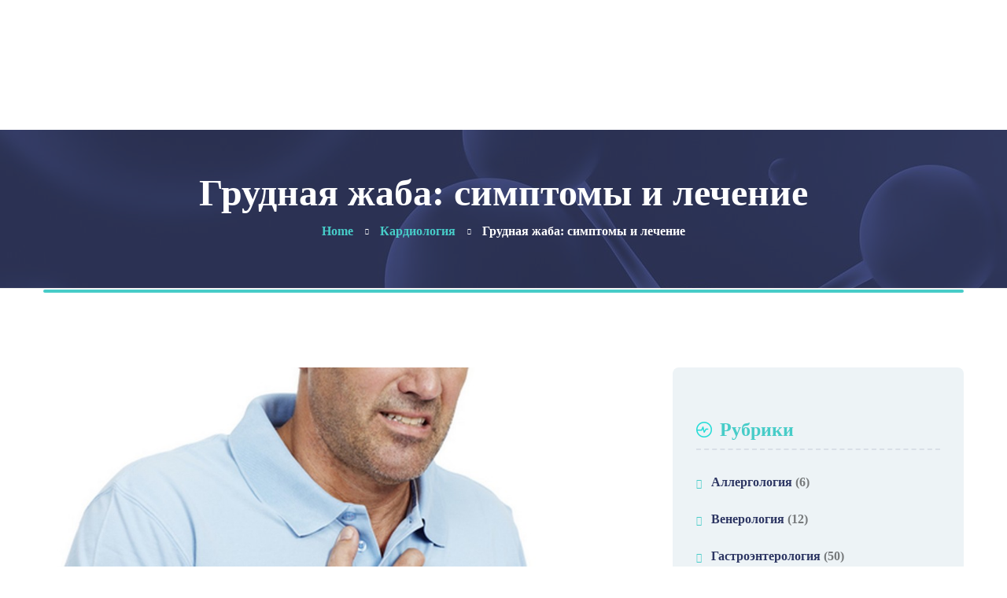

--- FILE ---
content_type: text/html; charset=UTF-8
request_url: https://lechenieved.ru/grudnaya-zhaba-simptomyi-i-lechenie.html
body_size: 15303
content:
<!DOCTYPE html>
<html lang="ru-RU">
<head>
	<meta charset="UTF-8">
	<meta name="viewport" content="width=device-width">
	<meta name="format-detection" content="telephone=no">
	<link rel="profile" href="http://gmpg.org/xfn/11">
	<link rel="pingback" href="https://lechenieved.ru/xmlrpc.php">
       
	
	<!-- This site is optimized with the Yoast SEO Premium plugin v14.4.1 - https://yoast.com/wordpress/plugins/seo/ -->
	<title>Грудная жаба: симптомы и лечение - Лечениевед</title>
	<meta name="description" content="Грудная жаба: симптомы и лечение зависят от проявившейся ее разновидности. Можно выделить три разновидности стенокардии: стабильная стенокардия; нестабильная">
	<meta name="robots" content="index, follow">
	<meta name="googlebot" content="index, follow, max-snippet:-1, max-image-preview:large, max-video-preview:-1">
	<meta name="bingbot" content="index, follow, max-snippet:-1, max-image-preview:large, max-video-preview:-1">
	<link rel="canonical" href="https://lechenieved.ru/grudnaya-zhaba-simptomyi-i-lechenie.html">
	<meta property="og:locale" content="ru_RU">
	<meta property="og:type" content="article">
	<meta property="og:title" content="Грудная жаба: симптомы и лечение - Лечениевед">
	<meta property="og:description" content="Грудная жаба: симптомы и лечение зависят от проявившейся ее разновидности. Можно выделить три разновидности стенокардии: стабильная стенокардия; нестабильная">
	<meta property="og:url" content="https://lechenieved.ru/grudnaya-zhaba-simptomyi-i-lechenie.html">
	<meta property="og:site_name" content="Лечениевед">
	<meta property="article:publisher" content="https://www.facebook.com/lechenieved.ru">
	<meta property="article:author" content="https://www.facebook.com/lechenieved.ru">
	<meta property="article:published_time" content="2015-10-26T10:16:39+00:00">
	<meta property="article:modified_time" content="2020-07-27T19:16:44+00:00">
	<meta property="og:image" content="https://lechenieved.ru/wp-content/uploads/2015/10/grudnaya-zhaba-simptomyi-i-lechenie.jpg">
	<meta property="og:image:width" content="1024">
	<meta property="og:image:height" content="682">
	<meta property="fb:app_id" content="309276630195883">
	<meta name="twitter:card" content="summary_large_image">
	<script type="application/ld+json" class="yoast-schema-graph">{"@context":"https://schema.org","@graph":[{"@type":"WebSite","@id":"https://lechenieved.ru/#website","url":"https://lechenieved.ru/","name":"\u041b\u0435\u0447\u0435\u043d\u0438\u0435\u0432\u0435\u0434","description":"\u0420\u0435\u043a\u043e\u043c\u0435\u043d\u0434\u0430\u0446\u0438\u0438, \u0441\u043e\u0432\u0435\u0442\u044b \u0438 \u0438\u043d\u0444\u043e\u0440\u043c\u0430\u0446\u0438\u044f \u043e \u0437\u0430\u0431\u043e\u043b\u0435\u0432\u0430\u043d\u0438\u044f\u0445 \u0438 \u0438\u0445 \u043b\u0435\u0447\u0435\u043d\u0438\u0438 \u0432 \u0434\u043e\u043c\u0430\u0448\u043d\u0438\u0445 \u0443\u0441\u043b\u043e\u0432\u0438\u044f\u0445","publisher":{"@id":"https://lechenieved.ru/#/schema/person/dd74aecc893d72701031d15d71e35c31"},"potentialAction":[{"@type":"SearchAction","target":"https://lechenieved.ru/?s={search_term_string}","query-input":"required name=search_term_string"}],"inLanguage":"ru-RU"},{"@type":"ImageObject","@id":"https://lechenieved.ru/grudnaya-zhaba-simptomyi-i-lechenie.html#primaryimage","inLanguage":"ru-RU","url":"https://lechenieved.ru/wp-content/uploads/2015/10/grudnaya-zhaba-simptomyi-i-lechenie.jpg","width":1024,"height":682,"caption":""},{"@type":"WebPage","@id":"https://lechenieved.ru/grudnaya-zhaba-simptomyi-i-lechenie.html#webpage","url":"https://lechenieved.ru/grudnaya-zhaba-simptomyi-i-lechenie.html","name":"\u0413\u0440\u0443\u0434\u043d\u0430\u044f \u0436\u0430\u0431\u0430: \u0441\u0438\u043c\u043f\u0442\u043e\u043c\u044b \u0438 \u043b\u0435\u0447\u0435\u043d\u0438\u0435 - \u041b\u0435\u0447\u0435\u043d\u0438\u0435\u0432\u0435\u0434","isPartOf":{"@id":"https://lechenieved.ru/#website"},"primaryImageOfPage":{"@id":"https://lechenieved.ru/grudnaya-zhaba-simptomyi-i-lechenie.html#primaryimage"},"datePublished":"2015-10-26T10:16:39+00:00","dateModified":"2020-07-27T19:16:44+00:00","description":"\u0413\u0440\u0443\u0434\u043d\u0430\u044f \u0436\u0430\u0431\u0430: \u0441\u0438\u043c\u043f\u0442\u043e\u043c\u044b \u0438 \u043b\u0435\u0447\u0435\u043d\u0438\u0435 \u0437\u0430\u0432\u0438\u0441\u044f\u0442 \u043e\u0442 \u043f\u0440\u043e\u044f\u0432\u0438\u0432\u0448\u0435\u0439\u0441\u044f \u0435\u0435 \u0440\u0430\u0437\u043d\u043e\u0432\u0438\u0434\u043d\u043e\u0441\u0442\u0438. \u041c\u043e\u0436\u043d\u043e \u0432\u044b\u0434\u0435\u043b\u0438\u0442\u044c \u0442\u0440\u0438 \u0440\u0430\u0437\u043d\u043e\u0432\u0438\u0434\u043d\u043e\u0441\u0442\u0438 \u0441\u0442\u0435\u043d\u043e\u043a\u0430\u0440\u0434\u0438\u0438: \u0441\u0442\u0430\u0431\u0438\u043b\u044c\u043d\u0430\u044f \u0441\u0442\u0435\u043d\u043e\u043a\u0430\u0440\u0434\u0438\u044f; \u043d\u0435\u0441\u0442\u0430\u0431\u0438\u043b\u044c\u043d\u0430\u044f","inLanguage":"ru-RU","potentialAction":[{"@type":"ReadAction","target":["https://lechenieved.ru/grudnaya-zhaba-simptomyi-i-lechenie.html"]}]},{"@type":"Article","@id":"https://lechenieved.ru/grudnaya-zhaba-simptomyi-i-lechenie.html#article","isPartOf":{"@id":"https://lechenieved.ru/grudnaya-zhaba-simptomyi-i-lechenie.html#webpage"},"author":{"@id":"https://lechenieved.ru/#/schema/person/dd74aecc893d72701031d15d71e35c31"},"headline":"\u0413\u0440\u0443\u0434\u043d\u0430\u044f \u0436\u0430\u0431\u0430: \u0441\u0438\u043c\u043f\u0442\u043e\u043c\u044b \u0438 \u043b\u0435\u0447\u0435\u043d\u0438\u0435","datePublished":"2015-10-26T10:16:39+00:00","dateModified":"2020-07-27T19:16:44+00:00","commentCount":0,"mainEntityOfPage":{"@id":"https://lechenieved.ru/grudnaya-zhaba-simptomyi-i-lechenie.html#webpage"},"publisher":{"@id":"https://lechenieved.ru/#/schema/person/dd74aecc893d72701031d15d71e35c31"},"image":{"@id":"https://lechenieved.ru/grudnaya-zhaba-simptomyi-i-lechenie.html#primaryimage"},"keywords":"\u043b\u0435\u0447\u0435\u043d\u0438\u0435,\u0421\u0438\u043c\u043f\u0442\u043e\u043c\u044b","articleSection":"\u041a\u0430\u0440\u0434\u0438\u043e\u043b\u043e\u0433\u0438\u044f","inLanguage":"ru-RU","potentialAction":[{"@type":"CommentAction","name":"Comment","target":["https://lechenieved.ru/grudnaya-zhaba-simptomyi-i-lechenie.html#respond"]}]},{"@type":["Person","Organization"],"@id":"https://lechenieved.ru/#/schema/person/dd74aecc893d72701031d15d71e35c31","name":"\u0432\u0440. \u041a\u043b\u0438\u043c\u0435\u043d\u043a\u043e \u041f.\u042d.","image":{"@type":"ImageObject","@id":"https://lechenieved.ru/#personlogo","inLanguage":"ru-RU","url":"https://lechenieved.ru/wp-content/uploads/2018/11/02-96x96.jpg","caption":"\u0432\u0440. \u041a\u043b\u0438\u043c\u0435\u043d\u043a\u043e \u041f.\u042d."},"logo":{"@id":"https://lechenieved.ru/#personlogo"},"description":"\u042f \u043f\u0440\u0430\u043a\u0442\u0438\u043a\u0443\u044e\u0449\u0438\u0439 \u0432\u0440\u0430\u0447 \u043d\u0435\u0432\u0440\u043e\u043f\u0430\u0442\u043e\u043b\u043e\u0433 \u0432\u044b\u0441\u0448\u0435\u0439 \u043a\u0430\u0442\u0435\u0433\u043e\u0440\u0438\u0438 \u0441 \u0431\u043e\u043b\u0435\u0435 \u0447\u0435\u043c 20-\u0438 \u043b\u0435\u0442\u043d\u0438\u043c \u0441\u0442\u0430\u0436\u0435\u043c. \u0421 \u0443\u0434\u043e\u0432\u043e\u043b\u044c\u0441\u0442\u0432\u0438\u0435\u043c \u0434\u0430\u044e \u0431\u0435\u0437\u0432\u043e\u0437\u043c\u0435\u0437\u0434\u043d\u044b\u0435 \u043a\u043e\u043d\u0441\u0443\u043b\u044c\u0442\u0430\u0446\u0438\u0438 \u0438 \u0441\u043e\u0432\u0435\u0442\u044b, \u0441\u0432\u044f\u0437\u0430\u043d\u043d\u044b\u0435 \u043a\u0430\u043a \u0441 \u043d\u0435\u0432\u0440\u043e\u043b\u043e\u0433\u0438\u0435\u0439, \u0442\u0430\u043a \u0438 \u0441 \u0434\u0440\u0443\u0433\u0438\u043c\u0438 \u0432\u0438\u0434\u0430\u043c\u0438 \u0437\u0430\u0431\u043e\u043b\u0435\u0432\u0430\u043d\u0438\u0439.","sameAs":["https://www.facebook.com/lechenieved.ru"]}]}</script>
	<!-- / Yoast SEO Premium plugin. -->


<link rel="amphtml" href="https://lechenieved.ru/grudnaya-zhaba-simptomyi-i-lechenie.html/amp"><meta name="generator" content="AMP for WP 1.0.77.47"><link rel="alternate" type="application/rss+xml" title="Лечениевед &raquo; Лента" href="https://lechenieved.ru/feed">
<link rel="alternate" type="application/rss+xml" title="Лечениевед &raquo; Лента комментариев" href="https://lechenieved.ru/comments/feed">
<link rel="alternate" type="application/rss+xml" title="Лечениевед &raquo; Лента комментариев к &laquo;Грудная жаба: симптомы и лечение&raquo;" href="https://lechenieved.ru/grudnaya-zhaba-simptomyi-i-lechenie.html/feed">
<link rel="stylesheet" id="wp-block-library-css" href="https://lechenieved.ru/wp-includes/css/dist/block-library/style.min.css" type="text/css" media="all">
<link rel="stylesheet" id="dashicons-css" href="https://lechenieved.ru/wp-includes/css/dashicons.min.css" type="text/css" media="all">
<link rel="stylesheet" id="post-views-counter-frontend-css" href="https://lechenieved.ru/wp-content/plugins/post-views-counter/css/frontend.css" type="text/css" media="all">
<link rel="stylesheet" id="bootstrap-css" href="https://lechenieved.ru/wp-content/themes/holamed/assets/css/bootstrap-grid.css" type="text/css" media="all">
<link rel="stylesheet" id="holamed-plugins-css-css" href="https://lechenieved.ru/wp-content/themes/holamed/assets/css/plugins.css" type="text/css" media="all">
<link rel="stylesheet" id="holamed-theme-style-css" href="https://lechenieved.ru/wp-content/themes/holamed/style.css" type="text/css" media="all">
<style id="holamed-theme-style-inline-css" type="text/css">
			:root {			  --black:  #2D3663 !important;			  --black-text:  rgba(45,54,99,.75) !important;			  --black-light:  rgba(45,54,99,.1) !important;			  --gray:   #EDF3F6 !important;			  --white:  #ffffff !important;			  --main:   #47ccc8 !important;			  --main-darker: #29aeaa !important;			  --main-semi:  rgba(71,204,200,.5) !important;			  --second:   #47ccc8 !important;			  --red:   #dc4545 !important;			  --font-main:   'Lora' !important;			  --font-headers: 'Niramit' !important;			}				.page-header { background-image: url(//lechenieved.ru/wp-content/uploads/2018/11/inner_header_01.jpg) !important; } .theme-icon-main { background-image: url(//lechenieved.ru/wp-content/uploads/2018/11/theme-icon.png) !important; } .woocommerce-MyAccount-navigation .header-widget:before, .widget-area .header-widget:before { background-image: url(//lechenieved.ru/wp-content/uploads/2018/11/theme-icon.png) !important; } #ltx-widgets-footer::before { background-image: url(//lechenieved.ru/wp-content/uploads/2018/11/wave_bg.png) !important; } #nav-wrapper.navbar-layout-transparent nav.navbar { background-color: rgba(45, 54, 99, 0); } #nav-wrapper.navbar-layout-transparent nav.navbar.darkest { background-color: rgba(45, 54, 99, 0.95); } #nav-wrapper nav.navbar .navbar-logo .logo img { max-height: 60px; } 
</style>

<link rel="stylesheet" id="font-awesome-css" href="https://lechenieved.ru/wp-content/plugins/unyson/framework/static/libs/font-awesome/css/font-awesome.min.css" type="text/css" media="all">
<link rel="stylesheet" id="fw-option-type-icon-v2-pack-linecons-css" href="https://lechenieved.ru/wp-content/plugins/unyson/framework/static/libs/linecons/css/linecons.css" type="text/css" media="all">
<link rel="stylesheet" id="fw-option-type-icon-v2-pack-font-awesome-css" href="https://lechenieved.ru/wp-content/plugins/unyson/framework/static/libs/font-awesome/css/font-awesome.min.css" type="text/css" media="all">
<link rel="stylesheet" id="fw-option-type-icon-v2-pack-entypo-css" href="https://lechenieved.ru/wp-content/plugins/unyson/framework/static/libs/entypo/css/entypo.css" type="text/css" media="all">
<link rel="stylesheet" id="fw-option-type-icon-v2-pack-linearicons-css" href="https://lechenieved.ru/wp-content/plugins/unyson/framework/static/libs/lnr/css/lnr.css" type="text/css" media="all">
<link rel="stylesheet" id="fw-option-type-icon-v2-pack-typicons-css" href="https://lechenieved.ru/wp-content/plugins/unyson/framework/static/libs/typcn/css/typcn.css" type="text/css" media="all">
<link rel="stylesheet" id="fw-option-type-icon-v2-pack-unycon-css" href="https://lechenieved.ru/wp-content/plugins/unyson/framework/static/libs/unycon/unycon.css" type="text/css" media="all">

<link rel="stylesheet" id="vc_font_awesome_5_shims-css" href="https://lechenieved.ru/wp-content/plugins/js_composer/assets/lib/bower/font-awesome/css/v4-shims.min.css" type="text/css" media="all">
<link rel="stylesheet" id="vc_font_awesome_5-css" href="https://lechenieved.ru/wp-content/plugins/js_composer/assets/lib/bower/font-awesome/css/all.min.css" type="text/css" media="all">
<script type="text/javascript" src="https://lechenieved.ru/wp-includes/js/jquery/jquery.js" id="jquery-core-js"></script>
<script type="text/javascript" src="https://lechenieved.ru/wp-content/themes/holamed/assets/js/modernizr-2.6.2.min.js" id="modernizr-js"></script>
<style>.pseudo-clearfy-link { color: #008acf; cursor: pointer;}.pseudo-clearfy-link:hover { text-decoration: none;}</style><meta name="generator" content="Powered by WPBakery Page Builder - drag and drop page builder for WordPress.">

			<style type="text/css">
				#wp-admin-bar-pvc-post-views .pvc-graph-container { padding-top: 6px; padding-bottom: 6px; position: relative; display: block; height: 100%; box-sizing: border-box; }
				#wp-admin-bar-pvc-post-views .pvc-line-graph {
					display: inline-block;
					width: 1px;
					margin-right: 1px;
					background-color: #ccc;
					vertical-align: baseline;
				}
				#wp-admin-bar-pvc-post-views .pvc-line-graph:hover { background-color: #eee; }
				#wp-admin-bar-pvc-post-views .pvc-line-graph-0 { height: 1% }
				#wp-admin-bar-pvc-post-views .pvc-line-graph-1 { height: 5% }
				#wp-admin-bar-pvc-post-views .pvc-line-graph-2 { height: 10% }
				#wp-admin-bar-pvc-post-views .pvc-line-graph-3 { height: 15% }
				#wp-admin-bar-pvc-post-views .pvc-line-graph-4 { height: 20% }
				#wp-admin-bar-pvc-post-views .pvc-line-graph-5 { height: 25% }
				#wp-admin-bar-pvc-post-views .pvc-line-graph-6 { height: 30% }
				#wp-admin-bar-pvc-post-views .pvc-line-graph-7 { height: 35% }
				#wp-admin-bar-pvc-post-views .pvc-line-graph-8 { height: 40% }
				#wp-admin-bar-pvc-post-views .pvc-line-graph-9 { height: 45% }
				#wp-admin-bar-pvc-post-views .pvc-line-graph-10 { height: 50% }
				#wp-admin-bar-pvc-post-views .pvc-line-graph-11 { height: 55% }
				#wp-admin-bar-pvc-post-views .pvc-line-graph-12 { height: 60% }
				#wp-admin-bar-pvc-post-views .pvc-line-graph-13 { height: 65% }
				#wp-admin-bar-pvc-post-views .pvc-line-graph-14 { height: 70% }
				#wp-admin-bar-pvc-post-views .pvc-line-graph-15 { height: 75% }
				#wp-admin-bar-pvc-post-views .pvc-line-graph-16 { height: 80% }
				#wp-admin-bar-pvc-post-views .pvc-line-graph-17 { height: 85% }
				#wp-admin-bar-pvc-post-views .pvc-line-graph-18 { height: 90% }
				#wp-admin-bar-pvc-post-views .pvc-line-graph-19 { height: 95% }
				#wp-admin-bar-pvc-post-views .pvc-line-graph-20 { height: 100% }
			</style><link rel="icon" href="https://lechenieved.ru/wp-content/uploads/2018/11/cropped-favicon-70x70.png" sizes="32x32">
<link rel="icon" href="https://lechenieved.ru/wp-content/uploads/2018/11/cropped-favicon-300x300.png" sizes="192x192">
<link rel="apple-touch-icon" href="https://lechenieved.ru/wp-content/uploads/2018/11/cropped-favicon-300x300.png">
<meta name="msapplication-TileImage" content="https://lechenieved.ru/wp-content/uploads/2018/11/cropped-favicon-300x300.png">
<noscript><style> .wpb_animate_when_almost_visible { opacity: 1; }</style></noscript><!-- Yandex.RTB -->
<script>window.yaContextCb=window.yaContextCb||[]</script>
<script src="https://yandex.ru/ads/system/context.js" async></script>

</head>
<body class="post-template-default single single-post postid-1333 single-format-standard masthead-fixed full-width footer-widgets singular paceloader-disabled wpb-js-composer js-comp-ver-6.1 vc_responsive">
<div id="nav-wrapper" class="navbar-layout-white-border">
	<nav class="navbar" data-spy="" data-offset-top="0">
		<div class="container">
							
			<div class="navbar-logo">	
				<a class="logo ltx-logo-white" href="https://lechenieved.ru/"><img src="//lechenieved.ru/wp-content/uploads/2018/11/theme-icon.png" alt="Лечениевед" srcset=""></a>			</div>
			<div id="navbar" class="navbar-collapse collapse" data-mobile-screen-width="1600">
				<div class="toggle-wrap">
					<a class="logo ltx-logo-white" href="https://lechenieved.ru/"><img src="//lechenieved.ru/wp-content/uploads/2018/11/theme-icon.png" alt="Лечениевед" srcset=""></a>						
					<button type="button" class="navbar-toggle collapsed">
						<span class="close"><span class="fa fa-close"></span></span>
					</button>							
					<div class="clearfix"></div>
				</div>
				<ul id="menu-glavnoe-menyu" class="nav navbar-nav"><li id="menu-item-7130" class="menu-item menu-item-type-custom menu-item-object-custom menu-item-7130"><a title="				" href="/"><span>Главная</span></a></li>
<li id="menu-item-7131" class="menu-item menu-item-type-custom menu-item-object-custom menu-item-has-children menu-item-7131"><a title="	" href="#"><span>Категории</span></a>
<ul class="sub-menu">
	<li id="menu-item-7147" class="menu-item menu-item-type-taxonomy menu-item-object-category menu-item-7147"><a title="	" href="https://lechenieved.ru/category/gastroenterologiya"><span>Гастроэнтерология</span></a></li>
	<li id="menu-item-7148" class="menu-item menu-item-type-taxonomy menu-item-object-category menu-item-7148"><a title="	" href="https://lechenieved.ru/category/ginekologiya"><span>Гинекология</span></a></li>
	<li id="menu-item-7149" class="menu-item menu-item-type-taxonomy menu-item-object-category menu-item-7149"><a title="	" href="https://lechenieved.ru/category/dermatologiya"><span>Дерматология</span></a></li>
	<li id="menu-item-7150" class="menu-item menu-item-type-taxonomy menu-item-object-category current-post-ancestor current-menu-parent current-post-parent menu-item-7150"><a title="	" href="https://lechenieved.ru/category/kardiologiya"><span>Кардиология</span></a></li>
	<li id="menu-item-7151" class="menu-item menu-item-type-taxonomy menu-item-object-category menu-item-7151"><a title="	" href="https://lechenieved.ru/category/narkologiya"><span>Наркология</span></a></li>
	<li id="menu-item-7152" class="menu-item menu-item-type-taxonomy menu-item-object-category menu-item-7152"><a title="	" href="https://lechenieved.ru/category/nevrologiya"><span>Неврология</span></a></li>
	<li id="menu-item-7153" class="menu-item menu-item-type-taxonomy menu-item-object-category menu-item-7153"><a title="	" href="https://lechenieved.ru/category/ortopediya-i-travmatologiya"><span>Ортопедия и травматология</span></a></li>
	<li id="menu-item-7154" class="menu-item menu-item-type-taxonomy menu-item-object-category menu-item-7154"><a title="	" href="https://lechenieved.ru/category/otorinolaringologiya"><span>Оториноларингология</span></a></li>
	<li id="menu-item-7155" class="menu-item menu-item-type-taxonomy menu-item-object-category menu-item-7155"><a title="	" href="https://lechenieved.ru/category/oftalmologiya"><span>Офтальмология</span></a></li>
	<li id="menu-item-7157" class="menu-item menu-item-type-taxonomy menu-item-object-category menu-item-7157"><a title="	" href="https://lechenieved.ru/category/stomatologiya"><span>Стоматология</span></a></li>
	<li id="menu-item-7156" class="menu-item menu-item-type-taxonomy menu-item-object-category menu-item-7156"><a title="	" href="https://lechenieved.ru/category/proktologiya"><span>Проктология</span></a></li>
	<li id="menu-item-7146" class="menu-item menu-item-type-taxonomy menu-item-object-category menu-item-7146"><a title="	" href="https://lechenieved.ru/category/venerologiya"><span>Венерология</span></a></li>
	<li id="menu-item-7158" class="menu-item menu-item-type-taxonomy menu-item-object-category menu-item-7158"><a title="	" href="https://lechenieved.ru/category/urologiya"><span>Урология</span></a></li>
	<li id="menu-item-7159" class="menu-item menu-item-type-taxonomy menu-item-object-category menu-item-7159"><a title="	" href="https://lechenieved.ru/category/ftiziatriya"><span>Фтизиатрия</span></a></li>
	<li id="menu-item-7161" class="menu-item menu-item-type-taxonomy menu-item-object-category menu-item-7161"><a title="	" href="https://lechenieved.ru/category/flebologiya"><span>Флебология</span></a></li>
	<li id="menu-item-7162" class="menu-item menu-item-type-taxonomy menu-item-object-category menu-item-7162"><a title="	" href="https://lechenieved.ru/category/endokrinologiya"><span>Эндокринология</span></a></li>
	<li id="menu-item-7160" class="menu-item menu-item-type-taxonomy menu-item-object-category menu-item-7160"><a title="	" href="https://lechenieved.ru/category/pervaya-pomoshh"><span>Первая помощь</span></a></li>
</ul>
</li>
<li id="menu-item-7196" class="menu-item menu-item-type-custom menu-item-object-custom menu-item-7196"><a href="/team/ob-avtore"><span>Об авторе</span></a></li>
<li id="menu-item-7185" class="menu-item menu-item-type-post_type menu-item-object-page menu-item-7185"><a title="	" href="https://lechenieved.ru/karta-sayta"><span>Карта сайта</span></a></li>
</ul>
						<div class="ltx-navbar-search">
							<input placeholder="Search" value="" type="text"><span class="ltx-navbar-search-ico fa fa-search"></span>
						</div>
										<div class="mobile-controls">
					<div><ul>
					<li class="ltx-fa-icon ltx-nav-search">
						<div class="top-search">
							<a href="#" id="top-search-ico-mobile" class="top-search-ico entypo entypo-search" aria-hidden="true"></a>
							
							<input placeholder="Search" value="" type="text">
						</div>
					</li></ul></div>				</div>				
			</div>
			<div class="navbar-controls">	
				<button type="button" class="navbar-toggle collapsed">
					<span class="icon-bar top-bar"></span>
					<span class="icon-bar middle-bar"></span>
					<span class="icon-bar bottom-bar"></span>
				</button>			
			</div>
		</div>
	</nav>

</div>
	<header class="page-header   header-h1  header-parallax ltx-parallax  hasBreadcrumbs">
	    <div class="container">   
	    	<h1>Грудная жаба: симптомы и лечение</h1><ul class="breadcrumbs" typeof="BreadcrumbList" vocab="https://schema.org/"><!-- Breadcrumb NavXT 6.6.0 -->
<li class="home"><span property="itemListElement" typeof="ListItem"><a property="item" typeof="WebPage" title="Go to Home." href="https://lechenieved.ru" class="home"><span property="name">Home</span></a><meta property="position" content="1"></span></li>
<li class="taxonomy category"><span property="itemListElement" typeof="ListItem"><a property="item" typeof="WebPage" title="Go to the Кардиология category archives." href="https://lechenieved.ru/category/kardiologiya" class="taxonomy category"><span property="name">Кардиология</span></a><meta property="position" content="2"></span></li>
<li class="post post-post current-item"><span property="itemListElement" typeof="ListItem"><span property="name">Грудная жаба: симптомы и лечение</span><meta property="position" content="3"></span></li>
</ul>	    
	    </div>	    
	</header>
		<div class="container main-wrapper">
<div class="inner-page margin-default">
    <div class="row row-eq-height_">  
        <div class="col-xl-7 col-xl-offset-1 col-lg-8 col-md-12 col-xs-12">
            <section class="blog-post">
				<article id="post-1333" class="post-1333 post type-post status-publish format-standard has-post-thumbnail hentry category-kardiologiya tag-lechenie tag-simptomy">
	<div class="image"><img width="1024" height="682" src="https://lechenieved.ru/wp-content/uploads/2015/10/grudnaya-zhaba-simptomyi-i-lechenie.jpg" class="attachment-holamed-post size-holamed-post wp-post-image" alt="Грудная жаба: симптомы и лечение" loading="lazy" srcset="https://lechenieved.ru/wp-content/uploads/2015/10/grudnaya-zhaba-simptomyi-i-lechenie.jpg 1024w,   https://lechenieved.ru/wp-content/uploads/2015/10/grudnaya-zhaba-simptomyi-i-lechenie-300x200.jpg 300w,   https://lechenieved.ru/wp-content/uploads/2015/10/grudnaya-zhaba-simptomyi-i-lechenie-768x512.jpg 768w,   https://lechenieved.ru/wp-content/uploads/2015/10/grudnaya-zhaba-simptomyi-i-lechenie-128x84.jpg 128w,   https://lechenieved.ru/wp-content/uploads/2015/10/grudnaya-zhaba-simptomyi-i-lechenie-125x83.jpg 125w" sizes="(max-width: 1024px) 100vw, 1024px"></div>    <div class="blog-info blog-info-post-top">
		<div class="blog-info-left"><ul><li class="ltx-cats-li"><span class="ltx-cats"><a href="https://lechenieved.ru/category/kardiologiya">Кардиология</a></span></li><li>
   						<div class="ltx-user"><span class="fa fa-user-circle"></span><span class="info"> вр. Клименко П.Э.</span></div>
   					</li><li class="ltx-icon-date">
						<span class="ltx-date"><span class="fa fa-clock-o"></span><span class="dt">26 октября, 2015</span></span>
					</li></ul></div><div class="blog-info-right"><ul><li class="ltx-icon-fav">
				<span class="fa fa-eye"></span><i>1</i>
			</li><li class="ltx-icon-comments"><span class="fa fa-comments"></span><i>0</i></li></ul></div>    </div>
    <div class="description">
        <div class="text text-page">
			<p>Заболевание с названием грудная жаба описано еще в трудах древних врачей. Сейчас эту болезнь называют стенокардия. Такое название это заболевание получило из-за симптомов его сопровождающих. Тяжесть в груди при приступе стенокардии сравнивали с давлением огромной жабы.<br>
Стенокардия связана с ишемической болезнью сердца. Основной причиной недостаточного питания сердечной мышцы вызывается закупоркой коронарных сосудов, питающих сердце, атеросклеротическими бляшками. В результате чего просвет сосуда резко сужается и количество крови, поступающее в сердце, становится значительно меньше.<br>
Еще одной причиной появления грудной жабы может быть спазм просвета сосудов. Это вызывается стрессом, чрезмерным перенапряжением как физическим, так и психологическим. Предпосылками для возникновения грудной жабы служит табакокурение, лишний вес, сахарный диабет, гиподинамия, стрессы. Чаще всего стенокардия имеет хронический характер и повторяется с различной периодичностью.<br>
Грудная жаба: симптомы и лечение зависят от проявившейся ее разновидности. Можно выделить три разновидности стенокардии:</p>
<ol>
<li>стабильная стенокардия;</li>
<li>нестабильная стенокардия;</li>
<li>вариантная или спастическая стенокардия.</li>
</ol>
<h2>Симптомы грудной жабы</h2>
<p><a href="https://lechenieved.ru/grudnaya-zhaba-simptomyi-i-lechenie.html"><img loading="lazy" src="https://lechenieved.ru/wp-content/uploads/2015/10/simptomyi-grudnoy-zhabyi.jpg" title="Симптомы грудной жабы" alt="Симптомы грудной жабы" class="aligncenter size-full wp-image-1335" width="800" height="533" srcset="https://lechenieved.ru/wp-content/uploads/2015/10/simptomyi-grudnoy-zhabyi.jpg 800w,   https://lechenieved.ru/wp-content/uploads/2015/10/simptomyi-grudnoy-zhabyi-300x200.jpg 300w,   https://lechenieved.ru/wp-content/uploads/2015/10/simptomyi-grudnoy-zhabyi-768x512.jpg 768w,   https://lechenieved.ru/wp-content/uploads/2015/10/simptomyi-grudnoy-zhabyi-128x84.jpg 128w,   https://lechenieved.ru/wp-content/uploads/2015/10/simptomyi-grudnoy-zhabyi-125x83.jpg 125w" sizes="(max-width: 800px) 100vw, 800px"></a><br>
В период приступа стенокардии человек испытывает сильную давящую боль в загрудинном пространстве, покровы тела холодеют, выступает пот. Человек замирает, задерживает дыхание. Отмечается резкое замедление пульса с увеличением артериального давления. Кожа бледнеет, на лице появляется гримаса боли.<br>
Провоцирует появление этих симптомов физическая нагрузка. Необходимо отметить, что при отсутствии лечения грудная жаба прогрессирует. В дальнейшем эти симптомы возникают все чаще и без видимой физической нагрузки. Последствием грудной жабы может быть инфаркт миокарда.<br>
В такой разновидности, как стабильная стенокардия, выделяют функциональные классы. Это разделение позволяет более точно кардиологу поставить диагноз и назначить лечение. Чем выше функциональный класс, тем при меньшей нагрузке появляются приступы стенокардии. Так, при диагностировании четвертого функционального класса стабильной стенокардии, приступы боли у пациента появляются, вообще, без какой-либо нагрузки.<br>
Нестабильная стенокардия появляется в период покоя, чаще всего ночью. Характеризуется более длительными приступами боли, чем при стабильной стенокардии. Эта разновидность грудной жабы может считаться предынфарктным состоянием.<br>
Вариантная стенокардия возникает вследствие резкого сужения коронарных сосудов. Поэтому этот вид грудной жабы еще называют вазоспастический.</p>
<h2>Лечение грудной жабы</h2>
<p>При первичном появлении стенокардии необходимо сразу вызваться скорую помощь. Также обратиться к врачу нужно, если приступ продолжается более пяти минут, боль нарастает, и облегчение не наступает после рассасывания таблетки нитроглицерина.<br>
До приезда врача, пациента нужно усадить удобно, помещение проветрить. При тревожном состоянии можно дать успокоительные средства, такие как корвалол, седуксен, валериану, пустырник или элениум. При необходимости положить таблетку нитроглицерина под язык.<br>
Врач после осмотра решает о степени развития грудной жабы и месте проведения лечения. Как правило, лечение проводится в стационаре, в запущенных случаях пациента помещают в реанимацию.<br>
Для терапии при стенокардии применяют средства, разжижающие кровь, такие как ацетилсалициловая кислота (аспирин). Также назначаются средства для усиления метаболизма в сердечной мышце и улучшающие ее питание.<br>
При риске развития атеросклероза следует принимать препараты для снижения концентрации холестерина в крови – статины. Применение антагонистов кальция обеспечивает снижение количества потребляемого кислорода мышцами. Расширению сосудов способствуют нитраты, например, нитроглицерин.<br>
Еще один принцип лечения при стенокардии основывается на смене образа жизни, уменьшении влияния негативных факторов на сердце, исключении стрессовых ситуаций. В обязательном порядке при появлении первых приступов стенокардии нужно отказаться от курения табака, придерживаться принципа правильного питания.<br>
При появлении приступов стенокардии применяют средства для лечения сопутствующих заболеваний. Так, при сахарном диабете используют средства, снижающие количество сахара в крови.<br>
Из инвазивных методов лечения применяют ангиопластику и аорто-коронарное шунтирование. Тип операции выбирается врачом в зависимости от цели проведения операции.<br>
Говоря о грудной жабе нужно учитывать, что только проведение адекватного и эффективного лечения позволит избежать более серьезных последствий, таких как ишемия и инфаркт миокарда. Необходимо не допустить прогрессирование болезни и снизить количество и интенсивность болевых спазмов.<br>
<iframe src="https://www.youtube.com/embed/dUGVglYHcHU" allowfullscreen="" width="620" height="465" frameborder="0"></iframe><br>
<iframe src="https://www.youtube.com/embed/qWfHxPoO6dM" allowfullscreen="" width="620" height="349" frameborder="0"></iframe><br>
<iframe src="https://www.youtube.com/embed/DXsXgBswPsk" allowfullscreen="" width="620" height="349" frameborder="0"></iframe><br>
<iframe src="https://www.youtube.com/embed/8OkNYxzanVQ" allowfullscreen="" width="620" height="465" frameborder="0"></iframe></p>
<div class="code-block code-block-1" style="margin: 8px 0; clear: both;">
<!-- Yandex.RTB R-A-243776-2 -->
<div id="yandex_rtb_R-A-243776-2"></div>
<script>window.yaContextCb.push(()=>{
  Ya.Context.AdvManager.render({
    renderTo: 'yandex_rtb_R-A-243776-2',
    blockId: 'R-A-243776-2'
  })
})</script></div>
<!-- AI CONTENT END 1 -->
			<div class="clear"></div>
        </div>
    </div>	    
    <div class="clearfix"></div>
    <div class="blog-info-post-bottom">
		<div class="tags-line"><div class="tags-line-left"><span class="tags"><span class="tags-short"><a href="https://lechenieved.ru/tag/lechenie" rel="tag">лечение</a><a href="https://lechenieved.ru/tag/simptomy" rel="tag">Симптомы</a></span></span></div><div class="tags-line-right"><ul class="ltx-sharing"><li><a href="http://www.facebook.com/sharer.php?u=https://lechenieved.ru/grudnaya-zhaba-simptomyi-i-lechenie.html" target="_blank"><span class="ltx-social-color fa fa-facebook"></span></a></li><li><a href="https://twitter.com/intent/tweet?link=https://lechenieved.ru/grudnaya-zhaba-simptomyi-i-lechenie.html&#038;text=%D0%93%D1%80%D1%83%D0%B4%D0%BD%D0%B0%D1%8F%20%D0%B6%D0%B0%D0%B1%D0%B0:%20%D1%81%D0%B8%D0%BC%D0%BF%D1%82%D0%BE%D0%BC%D1%8B%20%D0%B8%20%D0%BB%D0%B5%D1%87%D0%B5%D0%BD%D0%B8%D0%B5" target="_blank"><span class="ltx-social-color fa fa-twitter"></span></a></li><li><a href="mailto:?subject=%D0%93%D1%80%D1%83%D0%B4%D0%BD%D0%B0%D1%8F%20%D0%B6%D0%B0%D0%B1%D0%B0:%20%D1%81%D0%B8%D0%BC%D0%BF%D1%82%D0%BE%D0%BC%D1%8B%20%D0%B8%20%D0%BB%D0%B5%D1%87%D0%B5%D0%BD%D0%B8%D0%B5&#038;body=https://lechenieved.ru/grudnaya-zhaba-simptomyi-i-lechenie.html" target="_blank"><span class="ltx-social-color fa fa-envelope"></span></a></li></ul></div></div>	
    </div>	
    <section class="ltx-author-bio"><div class="author-image"><img alt="" src="https://lechenieved.ru/wp-content/uploads/2018/11/02-210x210.jpg" class="avatar avatar-210 photo" height="210" width="210" loading="lazy"></div><div class="author-info"><span><p class="author-name">Автор</p><h5>вр. Клименко П.Э.</h5></span><p class="author-details">Я практикующий врач невропатолог высшей категории с более чем 20-и летним стажем. С удовольствием даю безвозмездные консультации и советы, связанные как с неврологией, так и с другими видами заболеваний.</p><p class="author-links"><a href="https://lechenieved.ru/author/admin" class="btn btn-black btn-xs">Все статьи</a></p></div></section><div class="ltx-related blog blog-block layout-two-cols"><h3>Похожие записи</h3><div class="row"><div class="col-xl-6 col-lg-6 col-md-6"><article id="post-7644" class="post-7644 post type-post status-publish format-standard has-post-thumbnail hentry category-otorinolaringologiya tag-lechenie tag-simptomy">
	<a href="https://lechenieved.ru/preaurikulyarnyj-svishh-chto-eto-takoe-simptomy-diagnostika-lechenie.html" class="photo"><img width="723" height="535" src="https://lechenieved.ru/wp-content/uploads/2021/03/preaurikulyarnyj-svishh-723x535.jpg" class="attachment-post-thumbnail size-post-thumbnail wp-post-image" alt="Преаурикулярный свищ. Что это такое? Симптомы, диагностика, лечение" loading="lazy"></a><span class="ltx-cats"><a href="https://lechenieved.ru/category/otorinolaringologiya">Оториноларингология</a></span>    <div class="description">
        <a href="https://lechenieved.ru/preaurikulyarnyj-svishh-chto-eto-takoe-simptomy-diagnostika-lechenie.html" class="header"><h3>Преаурикулярный свищ. Что это такое? Симптомы, диагностика, лечение</h3></a>
            	<div class="blog-info">
    	<ul><li class="ltx-icon-date">
			<a href="https://lechenieved.ru/preaurikulyarnyj-svishh-chto-eto-takoe-simptomy-diagnostika-lechenie.html" class="ltx-date"><span class="fa fa-clock-o"></span><span class="dt">17 марта, 2021</span></a>
			</li><li class="ltx-icon-fav">
				<span class="fa fa-eye"></span><i>1</i>
			</li><li class="ltx-icon-comments"><span class="fa fa-comments"></span><i>0</i></li></ul>    	</div>
    </div>    
</article></div><div class="col-xl-6 col-lg-6 col-md-6"><article id="post-7638" class="post-7638 post type-post status-publish format-standard has-post-thumbnail hentry category-flebologiya tag-lechenie">
	<a href="https://lechenieved.ru/hronicheskaya-venoznaya-nedostatochnost-i-soputstvuyushhie-yazvy.html" class="photo"><img width="690" height="494" src="https://lechenieved.ru/wp-content/uploads/2021/02/khronicheskaya-venoznaya-nedostatochnost-i-soputstvuyushhie-yazvy.jpg" class="attachment-post-thumbnail size-post-thumbnail wp-post-image" alt="Хроническая венозная недостаточность и сопутствующие язвы" loading="lazy" srcset="https://lechenieved.ru/wp-content/uploads/2021/02/khronicheskaya-venoznaya-nedostatochnost-i-soputstvuyushhie-yazvy.jpg 690w,   https://lechenieved.ru/wp-content/uploads/2021/02/khronicheskaya-venoznaya-nedostatochnost-i-soputstvuyushhie-yazvy-300x215.jpg 300w,   https://lechenieved.ru/wp-content/uploads/2021/02/khronicheskaya-venoznaya-nedostatochnost-i-soputstvuyushhie-yazvy-125x89.jpg 125w" sizes="(max-width: 690px) 100vw, 690px"></a><span class="ltx-cats"><a href="https://lechenieved.ru/category/flebologiya">Флебология</a></span>    <div class="description">
        <a href="https://lechenieved.ru/hronicheskaya-venoznaya-nedostatochnost-i-soputstvuyushhie-yazvy.html" class="header"><h3>Хроническая венозная недостаточность и сопутствующие язвы</h3></a>
            	<div class="blog-info">
    	<ul><li class="ltx-icon-date">
			<a href="https://lechenieved.ru/hronicheskaya-venoznaya-nedostatochnost-i-soputstvuyushhie-yazvy.html" class="ltx-date"><span class="fa fa-clock-o"></span><span class="dt">13 февраля, 2021</span></a>
			</li><li class="ltx-icon-fav">
				<span class="fa fa-eye"></span><i>1</i>
			</li><li class="ltx-icon-comments"><span class="fa fa-comments"></span><i>0</i></li></ul>    	</div>
    </div>    
</article></div></div></div></article>
<div id="comments" class="comments-area">

				<div class="comments-form-wrap">
			<a class="anchor" id="comments-form"></a>
			<div class="comments-form anchor">
					<div id="respond" class="comment-respond">
		<h3 id="reply-title" class="comment-reply-title">Добавить комментарий <small><a rel="nofollow" id="cancel-comment-reply-link" href="/grudnaya-zhaba-simptomyi-i-lechenie.html#respond" style="display:none;">Отменить ответ</a></small></h3><form action="https://lechenieved.ru/wp-comments-post.php" method="post" id="commentform" class="comment-form" novalidate><p class="comments_notes">Ваш email не будет опубликован. Обязательные поля помечены *</p><div class="comments-field comments_message"><label for="comment" class="required">Your Message</label><textarea id="comment" name="comment" placeholder="Напишите здесь ваше мнение" aria-required="true"></textarea></div><div class="row"><div class="comments-field comments_author col-sm-6"><label for="author" class="required">Name</label><input id="author" name="author" type="text" placeholder="Name *" value="" size="30" aria-required="true"></div>
<div class="comments-field comments_email col-sm-6"><label for="email" class="required">Email</label><input id="email" name="email" type="text" placeholder="Email *" value="" size="30" aria-required="true"></div></div>
<p class="form-submit"><input name="submit" type="submit" id="send_comment" class="submit" value="Отправить"> <input type="hidden" name="comment_post_ID" value="1333" id="comment_post_ID">
<input type="hidden" name="comment_parent" id="comment_parent" value="0">
</p><p style="display: none;"><input type="hidden" id="akismet_comment_nonce" name="akismet_comment_nonce" value="a3048cbcc0"></p><p style="display: none !important;"><label>&#916;<textarea name="ak_hp_textarea" cols="45" rows="8" maxlength="100"></textarea></label><input type="hidden" id="ak_js_1" name="ak_js" value="14"><script>document.getElementById( "ak_js_1" ).setAttribute( "value", ( new Date() ).getTime() );</script></p></form>	</div><!-- #respond -->
				</div>
		</div>
	
</div>
                    
            </section>
        </div>
	    	<div class="col-xl-3 col-lg-4 col-md-12 col-sm-12 col-xs-12 div-sidebar">
		<div id="content-sidebar" class="content-sidebar widget-area" role="complementary">
			<aside id="categories-3" class="widget widget_categories"><h3 class="header-widget">Рубрики</h3>
			<ul>
					<li class="cat-item cat-item-287"><a href="https://lechenieved.ru/category/allergologiya">Аллергология</a> (6)
</li>
	<li class="cat-item cat-item-289"><a href="https://lechenieved.ru/category/venerologiya">Венерология</a> (12)
</li>
	<li class="cat-item cat-item-290"><a href="https://lechenieved.ru/category/gastroenterologiya">Гастроэнтерология</a> (50)
</li>
	<li class="cat-item cat-item-291"><a href="https://lechenieved.ru/category/ginekologiya">Гинекология</a> (22)
</li>
	<li class="cat-item cat-item-292"><a href="https://lechenieved.ru/category/dermatologiya">Дерматология</a> (15)
</li>
	<li class="cat-item cat-item-293"><a href="https://lechenieved.ru/category/infektsionnyie-bolezni">Инфекционные болезни</a> (22)
</li>
	<li class="cat-item cat-item-294"><a href="https://lechenieved.ru/category/kardiologiya">Кардиология</a> (13)
</li>
	<li class="cat-item cat-item-295"><a href="https://lechenieved.ru/category/lechebnyie-dietyi">Лечебные диеты</a> (1)
</li>
	<li class="cat-item cat-item-296"><a href="https://lechenieved.ru/category/narkologiya">Наркология</a> (3)
</li>
	<li class="cat-item cat-item-297"><a href="https://lechenieved.ru/category/nevrologiya">Неврология</a> (43)
</li>
	<li class="cat-item cat-item-298"><a href="https://lechenieved.ru/category/nefrologiya">Нефрология</a> (4)
</li>
	<li class="cat-item cat-item-299"><a href="https://lechenieved.ru/category/onkologiya">Онкология</a> (16)
</li>
	<li class="cat-item cat-item-300"><a href="https://lechenieved.ru/category/ortopediya-i-travmatologiya">Ортопедия и травматология</a> (8)
</li>
	<li class="cat-item cat-item-301"><a href="https://lechenieved.ru/category/otorinolaringologiya">Оториноларингология</a> (30)
</li>
	<li class="cat-item cat-item-302"><a href="https://lechenieved.ru/category/oftalmologiya">Офтальмология</a> (7)
</li>
	<li class="cat-item cat-item-303"><a href="https://lechenieved.ru/category/pervaya-pomoshh">Первая помощь</a> (6)
</li>
	<li class="cat-item cat-item-304"><a href="https://lechenieved.ru/category/proktologiya">Проктология</a> (3)
</li>
	<li class="cat-item cat-item-305"><a href="https://lechenieved.ru/category/revmatologiya">Ревматология</a> (3)
</li>
	<li class="cat-item cat-item-306"><a href="https://lechenieved.ru/category/stomatologiya">Стоматология</a> (4)
</li>
	<li class="cat-item cat-item-307"><a href="https://lechenieved.ru/category/urologiya">Урология</a> (10)
</li>
	<li class="cat-item cat-item-308"><a href="https://lechenieved.ru/category/flebologiya">Флебология</a> (6)
</li>
	<li class="cat-item cat-item-309"><a href="https://lechenieved.ru/category/ftiziatriya">Фтизиатрия</a> (1)
</li>
	<li class="cat-item cat-item-310"><a href="https://lechenieved.ru/category/endokrinologiya">Эндокринология</a> (20)
</li>
			</ul>

			</aside><aside id="custom_html-2" class="widget_text widget widget_custom_html"><div class="textwidget custom-html-widget"><script async src="https://pagead2.googlesyndication.com/pagead/js/adsbygoogle.js"></script>
<!-- lechenieved-sidebar -->
<ins class="adsbygoogle" style="display:block" data-ad-client="ca-pub-0848336787890096" data-ad-slot="8900507707" data-ad-format="auto" data-full-width-responsive="true"></ins>
<script>
     (adsbygoogle = window.adsbygoogle || []).push({});
</script></div></aside><aside id="ltx_blogposts-10" class="widget widget_ltx_blogposts"><h3 class="header-widget">Популярные записи</h3><div class="items"><div class="post"><a href="https://lechenieved.ru/zhelchnye-kamni-chto-eto-i-kak-ot-nih-izbavitsya.html" class="photo"><img width="300" height="195" src="https://lechenieved.ru/wp-content/uploads/2021/04/zhelchnye-kamni-chto-eto-i-kak-ot-nikh-izbavitsya-300x195.jpg" class="attachment-holamed-blog-300 size-holamed-blog-300 wp-post-image" alt="Желчные камни. Что это и как от них избавиться?" loading="lazy" srcset="https://lechenieved.ru/wp-content/uploads/2021/04/zhelchnye-kamni-chto-eto-i-kak-ot-nikh-izbavitsya-300x195.jpg 300w,   https://lechenieved.ru/wp-content/uploads/2021/04/zhelchnye-kamni-chto-eto-i-kak-ot-nikh-izbavitsya-128x84.jpg 128w" sizes="(max-width: 300px) 100vw, 300px"></a><a href="https://lechenieved.ru/zhelchnye-kamni-chto-eto-i-kak-ot-nih-izbavitsya.html"><h6>Желчные камни. Что это и как от них избавиться?</h6></a><div class="blog-info"><ul><li class="ltx-icon-date">
			<a href="https://lechenieved.ru/zhelchnye-kamni-chto-eto-i-kak-ot-nih-izbavitsya.html" class="ltx-date"><span class="fa fa-clock-o"></span><span class="dt">1 апреля, 2021</span></a>
			</li><li class="ltx-icon-fav">
				<span class="fa fa-eye"></span><i>1</i>
			</li><li class="ltx-icon-comments"><span class="fa fa-comments"></span><i>0</i></li></ul></div></div><div class="post"><a href="https://lechenieved.ru/preaurikulyarnyj-svishh-chto-eto-takoe-simptomy-diagnostika-lechenie.html" class="photo"><img width="300" height="195" src="https://lechenieved.ru/wp-content/uploads/2021/03/preaurikulyarnyj-svishh-300x195.jpg" class="attachment-holamed-blog-300 size-holamed-blog-300 wp-post-image" alt="Преаурикулярный свищ. Что это такое? Симптомы, диагностика, лечение" loading="lazy" srcset="https://lechenieved.ru/wp-content/uploads/2021/03/preaurikulyarnyj-svishh-300x195.jpg 300w,   https://lechenieved.ru/wp-content/uploads/2021/03/preaurikulyarnyj-svishh-128x84.jpg 128w" sizes="(max-width: 300px) 100vw, 300px"></a><a href="https://lechenieved.ru/preaurikulyarnyj-svishh-chto-eto-takoe-simptomy-diagnostika-lechenie.html"><h6>Преаурикулярный свищ. Что это такое? Симптомы, диагностика, лечение</h6></a><div class="blog-info"><ul><li class="ltx-icon-date">
			<a href="https://lechenieved.ru/preaurikulyarnyj-svishh-chto-eto-takoe-simptomy-diagnostika-lechenie.html" class="ltx-date"><span class="fa fa-clock-o"></span><span class="dt">17 марта, 2021</span></a>
			</li><li class="ltx-icon-fav">
				<span class="fa fa-eye"></span><i>1</i>
			</li><li class="ltx-icon-comments"><span class="fa fa-comments"></span><i>0</i></li></ul></div></div></div></aside><aside id="recent-comments-2" class="widget widget_recent_comments"><h3 class="header-widget">Комментарии</h3><ul id="recentcomments"><li class="recentcomments"><span class="comment-author-link">Маша Мартынова</span> к записи <a href="https://lechenieved.ru/simptomyi-prilivov-pri-klimakse.html#comment-3485">Симптомы приливов при климаксе</a></li><li class="recentcomments"><span class="comment-author-link">Keithbof</span> к записи <a href="https://lechenieved.ru/astenozoospermiya-prichinyi-vozniknoveniya-i-lechenie.html#comment-1120">Астенозооспермия: причины возникновения и лечение</a></li><li class="recentcomments"><span class="comment-author-link">Тамара</span> к записи <a href="https://lechenieved.ru/kak-vyilechit-suhoy-kashel-v-domashnih-usloviyah.html#comment-117">Как вылечить сухой кашель в домашних условиях</a></li></ul></aside><aside id="tag_cloud-5" class="widget widget_tag_cloud"><h3 class="header-widget">Tags</h3><div class="tagcloud"><a href="https://lechenieved.ru/tag/allergiya" class="tag-cloud-link tag-link-312 tag-link-position-1" style="font-size: 11.908629441624pt;" aria-label="Аллергия (6 элементов)">Аллергия</a>
<a href="https://lechenieved.ru/tag/zhelchnye-kamni" class="tag-cloud-link tag-link-4252 tag-link-position-2" style="font-size: 8pt;" aria-label="Желчные камни (1 элемент)">Желчные камни</a>
<a href="https://lechenieved.ru/tag/simptomy" class="tag-cloud-link tag-link-4214 tag-link-position-3" style="font-size: 22pt;" aria-label="Симптомы (187 элементов)">Симптомы</a>
<a href="https://lechenieved.ru/tag/alkogolizm" class="tag-cloud-link tag-link-311 tag-link-position-4" style="font-size: 8pt;" aria-label="алкоголизм (1 элемент)">алкоголизм</a>
<a href="https://lechenieved.ru/tag/v-domashnih-usloviyah" class="tag-cloud-link tag-link-4216 tag-link-position-5" style="font-size: 15.532994923858pt;" aria-label="в домашних условиях (22 элемента)">в домашних условиях</a>
<a href="https://lechenieved.ru/tag/venerologiya" class="tag-cloud-link tag-link-4167 tag-link-position-6" style="font-size: 10.842639593909pt;" aria-label="венерология (4 элемента)">венерология</a>
<a href="https://lechenieved.ru/tag/virus" class="tag-cloud-link tag-link-4217 tag-link-position-7" style="font-size: 9.2791878172589pt;" aria-label="вирус (2 элемента)">вирус</a>
<a href="https://lechenieved.ru/tag/gripp" class="tag-cloud-link tag-link-313 tag-link-position-8" style="font-size: 8pt;" aria-label="грипп (1 элемент)">грипп</a>
<a href="https://lechenieved.ru/tag/diabet" class="tag-cloud-link tag-link-314 tag-link-position-9" style="font-size: 10.131979695431pt;" aria-label="диабет (3 элемента)">диабет</a>
<a href="https://lechenieved.ru/tag/zheludok" class="tag-cloud-link tag-link-4215 tag-link-position-10" style="font-size: 8pt;" aria-label="желудок (1 элемент)">желудок</a>
<a href="https://lechenieved.ru/tag/zabolevanie" class="tag-cloud-link tag-link-4210 tag-link-position-11" style="font-size: 12.619289340102pt;" aria-label="заболевание (8 элементов)">заболевание</a>
<a href="https://lechenieved.ru/tag/infekcziya" class="tag-cloud-link tag-link-4209 tag-link-position-12" style="font-size: 10.842639593909pt;" aria-label="инфекция (4 элемента)">инфекция</a>
<a href="https://lechenieved.ru/tag/lechenie" class="tag-cloud-link tag-link-317 tag-link-position-13" style="font-size: 21.928934010152pt;" aria-label="лечение (181 элемент)">лечение</a>
<a href="https://lechenieved.ru/tag/malyishyi" class="tag-cloud-link tag-link-318 tag-link-position-14" style="font-size: 8pt;" aria-label="малышы (1 элемент)">малышы</a>
<a href="https://lechenieved.ru/tag/onkologiya" class="tag-cloud-link tag-link-4166 tag-link-position-15" style="font-size: 9.2791878172589pt;" aria-label="онкология (2 элемента)">онкология</a>
<a href="https://lechenieved.ru/tag/pitanie" class="tag-cloud-link tag-link-4223 tag-link-position-16" style="font-size: 11.41116751269pt;" aria-label="питание (5 элементов)">питание</a>
<a href="https://lechenieved.ru/tag/rak" class="tag-cloud-link tag-link-4165 tag-link-position-17" style="font-size: 13.756345177665pt;" aria-label="рак (12 элементов)">рак</a>
<a href="https://lechenieved.ru/tag/stomatit" class="tag-cloud-link tag-link-319 tag-link-position-18" style="font-size: 8pt;" aria-label="стоматит (1 элемент)">стоматит</a></div>
</aside>		</div>
	</div>
    </div>
</div>
    </div>
		<section id="ltx-widgets-footer">
			<div class="container">
				<div class="subscribe-wrapper"><div class="subscribe-block"><section class="vc_section"><div class="vc_row wpb_row vc_row-fluid"><div class="wpb_column vc_column_container vc_col-sm-4 vc_hidden-md vc_hidden-sm vc_hidden-xs"><div class="vc_column-inner"><div class="wpb_wrapper"><a class="logo ltx-logo-" href="https://lechenieved.ru/"><img src="//lechenieved.ru/wp-content/uploads/2018/11/theme-icon.png" alt="Лечениевед" srcset=""></a>
	<div class="wpb_text_column wpb_content_element">
		<div class="wpb_wrapper">
			

		</div>
	</div>
</div></div></div><div class="wpb_column vc_column_container vc_col-sm-6 vc_col-lg-4"><div class="vc_column-inner"><div class="wpb_wrapper">
	<div class="wpb_text_column wpb_content_element">
		<div class="wpb_wrapper">
			<script>(function() {
	window.mc4wp = window.mc4wp || {
		listeners: [],
		forms: {
			on: function(evt, cb) {
				window.mc4wp.listeners.push(
					{
						event   : evt,
						callback: cb
					}
				);
			}
		}
	}
})();
</script><!-- Mailchimp for WordPress v4.8.6 - https://wordpress.org/plugins/mailchimp-for-wp/ --><form id="mc4wp-form-1" class="mc4wp-form mc4wp-form-806" method="post" data-id="806" data-name="Subscribe Form"><div class="mc4wp-form-fields"><div class="input-group">
      <input type="email" name="EMAIL" placeholder="Your email ..." required>
      <span class="input-group-append">
        <button class="btn btn-main color-hover-gray" type="submit">Subscribe</button>
      </span>
</div>  
</div><label style="display: none !important;">Оставьте это поле пустым, если вы человек: <input type="text" name="_mc4wp_honeypot" value="" tabindex="-1" autocomplete="off"></label><input type="hidden" name="_mc4wp_timestamp" value="1768340253"><input type="hidden" name="_mc4wp_form_id" value="806"><input type="hidden" name="_mc4wp_form_element_id" value="mc4wp-form-1"><div class="mc4wp-response"></div></form><!-- / Mailchimp for WordPress Plugin -->

		</div>
	</div>
</div></div></div><div class="wpb_column vc_column_container vc_col-sm-6 vc_col-lg-4 vc_hidden-xs text-align-right-lg"><div class="vc_column-inner"><div class="wpb_wrapper">
	<div class="wpb_text_column wpb_content_element">
		<div class="wpb_wrapper">
			<div class="ltx-social ltx-nav-second"><span class="header"><span>Присоединяйтесь</span></span><ul><li><a href="https://www.facebook.com/lechenieved.ru" target="_blank"><span class="entypo entypo-facebook"></span></a></li><li><a href="https://vk.com/lechenieved" target="_blank"><span class="fa fa-vk"></span></a></li></ul></div>

		</div>
	</div>
</div></div></div></div></section></div></div>				<div class="row">
	                	                    						<div class="col-lg-4 col-md-6 col-sm-12 col-ms-12   matchHeight clearfix">    
							<div class="footer-widget-area">
								<div id="text-10" class="widget widget_text"><h4 class="header-widget">О проекте</h4>			<div class="textwidget"><p>На нашем сайте Вы найдете множество полезной и действительно нужной информации, касающейся лечения всевозможных заболеваний. На Лечениевед.ру публикуются свежие статьи, дающие полезные советы и раскрывающие необходимую информацию о медицине и здоровье, всевозможных болезнях и их лечении в домашних условиях.</p>
</div>
		</div>							</div>
						</div>
							                	                    						<div class="col-lg-4 col-md-6 col-sm-12 col-ms-12   matchHeight clearfix">    
							<div class="footer-widget-area">
								<div id="ltx_navmenu-4" class="widget widget_ltx_navmenu"><h4 class="header-widget">Навигация</h4><div class="menu-blog-menu-container"><ul id="menu-blog-menu" class="menu"><li id="menu-item-7312" class="menu-item menu-item-type-post_type menu-item-object-page menu-item-7312"><a href="https://lechenieved.ru/usloviya-ispolzovaniya">Условия использования</a></li>
<li id="menu-item-7237" class="menu-item menu-item-type-custom menu-item-object-custom menu-item-7237"><a href="/team/ob-avtore">Об авторе</a></li>
<li id="menu-item-7307" class="menu-item menu-item-type-post_type menu-item-object-page menu-item-privacy-policy menu-item-7307"><a href="https://lechenieved.ru/privacy-policy">Политика конфиденциальности</a></li>
<li id="menu-item-7235" class="menu-item menu-item-type-post_type menu-item-object-page menu-item-7235"><a href="https://lechenieved.ru/karta-sayta">Карта сайта</a></li>
</ul></div></div><div id="text-11" class="widget widget_text">			<div class="textwidget"><p><a class="btn color-hover-white" href="/team/ob-avtore/">Контакты</a></p>
</div>
		</div>							</div>
						</div>
							                	                    						<div class="col-lg-4 col-md-6 col-sm-12 col-ms-12   matchHeight clearfix">    
							<div class="footer-widget-area">
								<div id="ltx_blogposts-9" class="widget widget_ltx_blogposts"><h4 class="header-widget">Последние записи</h4><div class="items"><div class="post"><a href="https://lechenieved.ru/zhelchnye-kamni-chto-eto-i-kak-ot-nih-izbavitsya.html" class="photo photo-left"><img width="128" height="84" src="https://lechenieved.ru/wp-content/uploads/2021/04/zhelchnye-kamni-chto-eto-i-kak-ot-nikh-izbavitsya-128x84.jpg" class="attachment-holamed-blog-tiny size-holamed-blog-tiny wp-post-image" alt="Желчные камни. Что это и как от них избавиться?" loading="lazy" srcset="https://lechenieved.ru/wp-content/uploads/2021/04/zhelchnye-kamni-chto-eto-i-kak-ot-nikh-izbavitsya-128x84.jpg 128w,   https://lechenieved.ru/wp-content/uploads/2021/04/zhelchnye-kamni-chto-eto-i-kak-ot-nikh-izbavitsya-300x195.jpg 300w" sizes="(max-width: 128px) 100vw, 128px"></a><div class="descr-right"><div class="blog-info"><ul><li class="ltx-icon-date">
			<a href="https://lechenieved.ru/zhelchnye-kamni-chto-eto-i-kak-ot-nih-izbavitsya.html" class="ltx-date"><span class="fa fa-clock-o"></span><span class="dt">1 апреля, 2021</span></a>
			</li><li class="ltx-icon-fav">
				<span class="fa fa-eye"></span><i>1</i>
			</li><li class="ltx-icon-comments"><span class="fa fa-comments"></span><i>0</i></li></ul></div><a href="https://lechenieved.ru/zhelchnye-kamni-chto-eto-i-kak-ot-nih-izbavitsya.html"><h6>Желчные камни. Что это и как от них избавиться?</h6></a></div></div><div class="post"><a href="https://lechenieved.ru/preaurikulyarnyj-svishh-chto-eto-takoe-simptomy-diagnostika-lechenie.html" class="photo photo-left"><img width="128" height="84" src="https://lechenieved.ru/wp-content/uploads/2021/03/preaurikulyarnyj-svishh-128x84.jpg" class="attachment-holamed-blog-tiny size-holamed-blog-tiny wp-post-image" alt="Преаурикулярный свищ. Что это такое? Симптомы, диагностика, лечение" loading="lazy" srcset="https://lechenieved.ru/wp-content/uploads/2021/03/preaurikulyarnyj-svishh-128x84.jpg 128w,   https://lechenieved.ru/wp-content/uploads/2021/03/preaurikulyarnyj-svishh-300x195.jpg 300w" sizes="(max-width: 128px) 100vw, 128px"></a><div class="descr-right"><div class="blog-info"><ul><li class="ltx-icon-date">
			<a href="https://lechenieved.ru/preaurikulyarnyj-svishh-chto-eto-takoe-simptomy-diagnostika-lechenie.html" class="ltx-date"><span class="fa fa-clock-o"></span><span class="dt">17 марта, 2021</span></a>
			</li><li class="ltx-icon-fav">
				<span class="fa fa-eye"></span><i>1</i>
			</li><li class="ltx-icon-comments"><span class="fa fa-comments"></span><i>0</i></li></ul></div><a href="https://lechenieved.ru/preaurikulyarnyj-svishh-chto-eto-takoe-simptomy-diagnostika-lechenie.html"><h6>Преаурикулярный свищ. Что это такое? Симптомы, диагностика, лечение</h6></a></div></div><div class="post"><a href="https://lechenieved.ru/hronicheskaya-venoznaya-nedostatochnost-i-soputstvuyushhie-yazvy.html" class="photo photo-left"><img width="128" height="84" src="https://lechenieved.ru/wp-content/uploads/2021/02/khronicheskaya-venoznaya-nedostatochnost-i-soputstvuyushhie-yazvy-128x84.jpg" class="attachment-holamed-blog-tiny size-holamed-blog-tiny wp-post-image" alt="Хроническая венозная недостаточность и сопутствующие язвы" loading="lazy" srcset="https://lechenieved.ru/wp-content/uploads/2021/02/khronicheskaya-venoznaya-nedostatochnost-i-soputstvuyushhie-yazvy-128x84.jpg 128w,   https://lechenieved.ru/wp-content/uploads/2021/02/khronicheskaya-venoznaya-nedostatochnost-i-soputstvuyushhie-yazvy-300x195.jpg 300w" sizes="(max-width: 128px) 100vw, 128px"></a><div class="descr-right"><div class="blog-info"><ul><li class="ltx-icon-date">
			<a href="https://lechenieved.ru/hronicheskaya-venoznaya-nedostatochnost-i-soputstvuyushhie-yazvy.html" class="ltx-date"><span class="fa fa-clock-o"></span><span class="dt">13 февраля, 2021</span></a>
			</li><li class="ltx-icon-fav">
				<span class="fa fa-eye"></span><i>1</i>
			</li><li class="ltx-icon-comments"><span class="fa fa-comments"></span><i>0</i></li></ul></div><a href="https://lechenieved.ru/hronicheskaya-venoznaya-nedostatochnost-i-soputstvuyushhie-yazvy.html"><h6>Хроническая венозная недостаточность и сопутствующие язвы</h6></a></div></div></div></div>							</div>
						</div>
							                	                    	                				</div>
			</div>
		</section>
	    		<footer class="copyright-block copyright-layout-">
			<div class="container">
	            <p><a href="https://lechenieved.ru">Lechenieved.ru</a> 2014 © Все права защищены. Копирование информации запрещено.</p><a href="#" class="ltx-go-top hidden-xs hidden-ms floating"><span class="ltx-font ltx-icon-right-arrow"></span></a>			</div>
		</footer>
		<script>var pseudo_links = document.querySelectorAll(".pseudo-clearfy-link");for (var i=0;i<pseudo_links.length;i++ ) { pseudo_links[i].addEventListener("click", function(e){   window.open( e.target.getAttribute("data-uri") ); }); }</script><script>(function() {function maybePrefixUrlField() {
	if (this.value.trim() !== '' && this.value.indexOf('http') !== 0) {
		this.value = "http://" + this.value;
	}
}

var urlFields = document.querySelectorAll('.mc4wp-form input[type="url"]');
if (urlFields) {
	for (var j=0; j < urlFields.length; j++) {
		urlFields[j].addEventListener('blur', maybePrefixUrlField);
	}
}
})();</script><link rel="stylesheet" id="js_composer_front-css" href="https://lechenieved.ru/wp-content/plugins/js_composer/assets/css/js_composer.min.css" type="text/css" media="all">
<script type="text/javascript" src="https://lechenieved.ru/wp-content/plugins/fitvids-for-wordpress/jquery.fitvids.js" id="fitvids-js"></script>
<script type="text/javascript" src="https://lechenieved.ru/wp-includes/js/comment-reply.min.js" id="comment-reply-js"></script>
<script type="text/javascript" src="https://lechenieved.ru/wp-includes/js/imagesloaded.min.js" id="imagesloaded-js"></script>
<script type="text/javascript" src="https://lechenieved.ru/wp-includes/js/masonry.min.js" id="masonry-js"></script>
<script type="text/javascript" src="https://lechenieved.ru/wp-includes/js/jquery/jquery.masonry.min.js" id="jquery-masonry-js"></script>
<script type="text/javascript" src="https://lechenieved.ru/wp-content/themes/holamed/assets/js/jquery.countdown.js" id="countdown-js"></script>
<script type="text/javascript" src="https://lechenieved.ru/wp-content/themes/holamed/assets/js/jquery.counterup.min.js" id="counterup-js"></script>
<script type="text/javascript" src="https://lechenieved.ru/wp-content/themes/holamed/assets/js/jquery.matchHeight.js" id="matchheight-js"></script>
<script type="text/javascript" src="https://lechenieved.ru/wp-content/themes/holamed/assets/js/jquery.nicescroll.js" id="nicescroll-js"></script>
<script type="text/javascript" src="https://lechenieved.ru/wp-content/themes/holamed/assets/js/jquery.swipebox.js" id="swipebox-js"></script>
<script type="text/javascript" src="https://lechenieved.ru/wp-content/themes/holamed/assets/js/chart.min.js" id="chart-js"></script>
<script type="text/javascript" src="https://lechenieved.ru/wp-content/themes/holamed/assets/js/jquery.zoomslider.js" id="zoomslider-js"></script>
<script type="text/javascript" src="https://lechenieved.ru/wp-content/themes/holamed/assets/js/waypoint.js" id="waypoint-js"></script>
<script type="text/javascript" src="https://lechenieved.ru/wp-content/themes/holamed/assets/js/affix.js" id="affix-js"></script>
<script type="text/javascript" src="https://lechenieved.ru/wp-content/themes/holamed/assets/js/jquery.paroller.min.js" id="paroller-js"></script>
<script type="text/javascript" src="https://lechenieved.ru/wp-content/themes/holamed/assets/js/swiper.js" id="swiper-js"></script>
<script type="text/javascript" src="https://lechenieved.ru/wp-content/themes/holamed/assets/js/parallax.min.js" id="parallax-js"></script>
<script type="text/javascript" src="https://lechenieved.ru/wp-content/themes/holamed/assets/js/parallax-scroll.min.js" id="parallax-scroll-js"></script>
<script type="text/javascript" src="https://lechenieved.ru/wp-content/themes/holamed/assets/js/scrollreveal.js" id="scrollreveal-js"></script>
<script type="text/javascript" src="https://lechenieved.ru/wp-content/themes/holamed/assets/js/scripts.js" id="holamed-scripts-js"></script>
<script type="text/javascript" src="https://lechenieved.ru/wp-content/themes/holamed/assets/js/map-style.js" id="holamed-map-style-js"></script>
<script type="text/javascript" src="https://lechenieved.ru/wp-content/plugins/js_composer/assets/js/dist/js_composer_front.min.js" id="wpb_composer_front_js-js"></script>
<script type="text/javascript" defer src="https://lechenieved.ru/wp-content/plugins/mailchimp-for-wp/assets/js/forms.js" id="mc4wp-forms-api-js"></script>
		<script type="text/javascript">
		jQuery(document).ready(function () {
			jQuery('body').fitVids();
		});
		</script></body>
</html><!--
Performance optimized by Redis Object Cache. Learn more: https://wprediscache.com

Получено 5520 объектов (563 КБ) от Redis через PhpRedis (v5.3.7).
-->

--- FILE ---
content_type: text/html; charset=utf-8
request_url: https://www.google.com/recaptcha/api2/aframe
body_size: 267
content:
<!DOCTYPE HTML><html><head><meta http-equiv="content-type" content="text/html; charset=UTF-8"></head><body><script nonce="Wosl1EtRqQU4umFDXPskIQ">/** Anti-fraud and anti-abuse applications only. See google.com/recaptcha */ try{var clients={'sodar':'https://pagead2.googlesyndication.com/pagead/sodar?'};window.addEventListener("message",function(a){try{if(a.source===window.parent){var b=JSON.parse(a.data);var c=clients[b['id']];if(c){var d=document.createElement('img');d.src=c+b['params']+'&rc='+(localStorage.getItem("rc::a")?sessionStorage.getItem("rc::b"):"");window.document.body.appendChild(d);sessionStorage.setItem("rc::e",parseInt(sessionStorage.getItem("rc::e")||0)+1);localStorage.setItem("rc::h",'1768364186896');}}}catch(b){}});window.parent.postMessage("_grecaptcha_ready", "*");}catch(b){}</script></body></html>